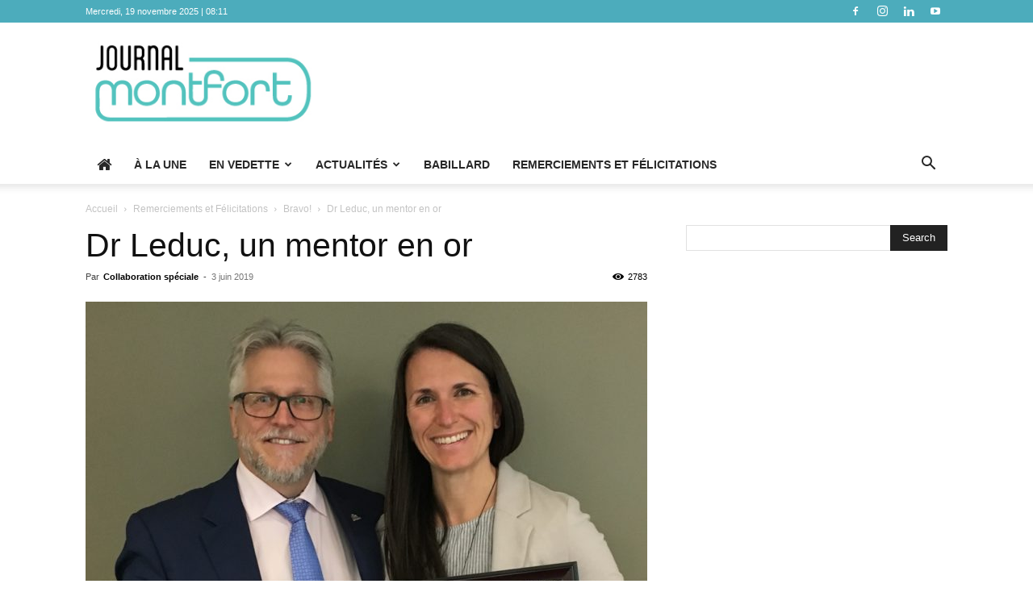

--- FILE ---
content_type: text/html; charset=UTF-8
request_url: https://journalmontfort.com/wp-admin/admin-ajax.php?td_theme_name=Newspaper&v=12.7.3
body_size: -405
content:
{"5205":2783}